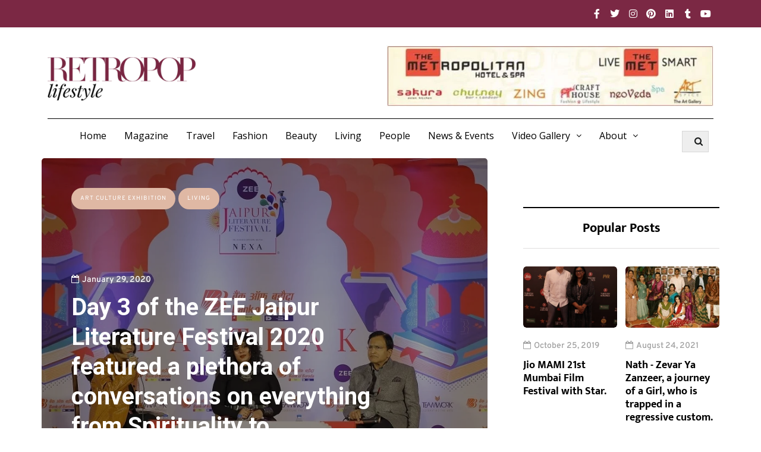

--- FILE ---
content_type: text/html; charset=utf-8
request_url: https://www.google.com/recaptcha/api2/aframe
body_size: 268
content:
<!DOCTYPE HTML><html><head><meta http-equiv="content-type" content="text/html; charset=UTF-8"></head><body><script nonce="xWM8B_Y9mHE_4AbTHIdI2w">/** Anti-fraud and anti-abuse applications only. See google.com/recaptcha */ try{var clients={'sodar':'https://pagead2.googlesyndication.com/pagead/sodar?'};window.addEventListener("message",function(a){try{if(a.source===window.parent){var b=JSON.parse(a.data);var c=clients[b['id']];if(c){var d=document.createElement('img');d.src=c+b['params']+'&rc='+(localStorage.getItem("rc::a")?sessionStorage.getItem("rc::b"):"");window.document.body.appendChild(d);sessionStorage.setItem("rc::e",parseInt(sessionStorage.getItem("rc::e")||0)+1);localStorage.setItem("rc::h",'1768705713479');}}}catch(b){}});window.parent.postMessage("_grecaptcha_ready", "*");}catch(b){}</script></body></html>

--- FILE ---
content_type: text/css
request_url: https://www.retropoplifestyle.com/wp-content/cache/wpo-minify/1763907701/assets/wpo-minify-footer-efa61497.min.css
body_size: 1326
content:
.rl-gallery .rl-gallery-item{overflow:hidden}.rl-gallery .rl-gallery-link{position:relative;display:block}.rl-gallery .rl-gallery-link,.rl-gallery .rl-gallery-link img{border:none;outline:none;box-shadow:none}.rl-gallery .rl-gallery-link img{z-index:0}.rl-gallery .rl-gallery-link .rl-gallery-caption{position:absolute;width:100%;display:block;z-index:2;bottom:0;background-color:rgba(0,0,0,.8);overflow:hidden;word-wrap:break-word;padding:1em 1.5em;font-weight:400;line-height:1em;text-align:left;word-wrap:break-word;backface-visibility:hidden;box-sizing:border-box;filter:"alpha(opacity=100)";opacity:1;-webkit-transition:transform 0.3s,opacity 0.3s;-moz-transition:transform 0.3s,opacity 0.3s;-ms-transition:transform 0.3s,opacity 0.3s;-o-transition:transform 0.3s,opacity 0.3s;transition:transform 0.3s,opacity 0.3s}*.rl-gallery[class^="rl-hover-effect-"] .rl-gallery-link .rl-gallery-caption,*.rl-gallery[class*="rl-hover-effect-"] .rl-gallery-link .rl-gallery-caption{filter:"alpha(opacity=0)";opacity:0}.rl-gallery .rl-gallery-item-title,.rl-gallery .rl-gallery-item-caption{display:block;font-size:.85em;color:#fff}.rl-gallery .rl-gallery-item-caption{display:block;font-size:.75em;color:#ccc}.rl-gallery:not(.rl-hidden-text) .rl-gallery-link:after{position:absolute;height:100%;width:100%;z-index:1;background-color:rgba(0,0,0,.8);display:block;content:'';filter:"alpha(opacity=0)";opacity:0;top:0;left:0;-webkit-transition:transform 0.3s,opacity 0.3s;-moz-transition:transform 0.3s,opacity 0.3s;-ms-transition:transform 0.3s,opacity 0.3s;-o-transition:transform 0.3s,opacity 0.3s;transition:transform 0.3s,opacity 0.3s}.rl-gallery .rl-gallery-link:hover .rl-gallery-caption,.rl-gallery .rl-gallery-link.hover .rl-gallery-caption{filter:"alpha(opacity=100)";opacity:1}@font-face{font-family:'responsive-lightbox';src:url(https://www.retropoplifestyle.com/wp-content/plugins/responsive-lightbox/css/../font/responsive-lightbox.eot#1756636830);src:url(https://www.retropoplifestyle.com/wp-content/plugins/responsive-lightbox/css/../font/responsive-lightbox.eot#1756636830) format('embedded-opentype'),url(https://www.retropoplifestyle.com/wp-content/plugins/responsive-lightbox/css/../font/responsive-lightbox.woff2#1756636830) format('woff2'),url(https://www.retropoplifestyle.com/wp-content/plugins/responsive-lightbox/css/../font/responsive-lightbox.woff#1756636830) format('woff'),url(https://www.retropoplifestyle.com/wp-content/plugins/responsive-lightbox/css/../font/responsive-lightbox.ttf#1756636830) format('truetype'),url(https://www.retropoplifestyle.com/wp-content/plugins/responsive-lightbox/css/../font/responsive-lightbox.svg?86939755#responsive-lightbox) format('svg');font-weight:400;font-style:normal}[class^="rl-hover-icon-"] .rl-gallery-link:before,[class*="rl-hover-icon-"] .rl-gallery-link:before{font-family:"responsive-lightbox";font-style:normal;font-weight:400;speak:none;display:flex;flex-direction:row;align-items:center;justify-content:center;text-decoration:none;width:1em;height:1em;text-align:center;font-variant:normal;text-transform:none;line-height:1em;-webkit-font-smoothing:antialiased;-moz-osx-font-smoothing:grayscale;position:absolute;top:50%;left:50%;margin-top:-1em;margin-left:-1em;background-color:rgba(0,0,0,.8);color:#fff;padding:1em;border-radius:50%;filter:"alpha(opacity=0)";opacity:0;z-index:4;-webkit-transition:transform 0.3s,opacity 0.3s;-moz-transition:transform 0.3s,opacity 0.3s;-ms-transition:transform 0.3s,opacity 0.3s;-o-transition:transform 0.3s,opacity 0.3s;transition:transform 0.3s,opacity 0.3s}.rl-hover-icon-1 .rl-gallery-link:before{content:'\e800'}.rl-hover-icon-2 .rl-gallery-link:before{content:'\e801'}.rl-hover-icon-3 .rl-gallery-link:before{content:'\e802'}.rl-hover-icon-4 .rl-gallery-link:before{content:'\e803'}.rl-hover-icon-5 .rl-gallery-link:before{content:'\f0fe'}.rl-hover-icon-6 .rl-gallery-link:before{content:'\e809'}.rl-hover-icon-7 .rl-gallery-link:before{content:'\e80a'}.rl-hover-icon-8 .rl-gallery-link:before{content:'\e80b'}.rl-hover-icon-9 .rl-gallery-link:before{content:'\e80d'}.rl-hover-icon-10 .rl-gallery-link:before{content:'\e80e'}.rl-hover-icon-11 .rl-gallery-link:before{content:'\f08e'}.rl-hover-icon-12 .rl-gallery-link:before{content:'\f0b2'}.rl-hover-icon-13 .rl-gallery-link:before{content:'\e804'}.rl-hover-icon-14 .rl-gallery-link:before{content:'\f14c'}.rl-hover-icon-15 .rl-gallery-link:before{content:'\f196'}.rl-hover-icon-16 .rl-gallery-link:before{content:'\f24d'}[class^="rl-hover-effect-"][class^="rl-hover-icon-"] .rl-gallery-link:hover:before,[class*="rl-hover-effect-"][class*="rl-hover-icon-"] .rl-gallery-link:hover:before,[class^="rl-hover-effect-"][class^="rl-hover-icon-"] .rl-gallery-link.hover:before,[class*="rl-hover-effect-"][class*="rl-hover-icon-"] .rl-gallery-link.hover:before{filter:"alpha(opacity=100)";opacity:1}.rl-gallery.rl-hover-effect-1 .rl-gallery-link .rl-gallery-caption{background:none}.rl-gallery.rl-hover-effect-1 .rl-gallery-link:hover .rl-gallery-caption,.rl-gallery.rl-hover-effect-1 .rl-gallery-link.hover .rl-gallery-caption{filter:"alpha(opacity=100)";opacity:1}.rl-gallery.rl-hover-effect-1 .rl-gallery-link:before{background:none}.rl-gallery.rl-hover-effect-1 .rl-gallery-link:hover:after,.rl-gallery.rl-hover-effect-1 .rl-gallery-link.hover:after{filter:"alpha(opacity=100)";opacity:1}.rl-gallery.rl-hover-effect-2 .rl-gallery-link:hover .rl-gallery-caption,.rl-gallery.rl-hover-effect-2 .rl-gallery-link.hover .rl-gallery-caption{filter:"alpha(opacity=100)";opacity:1}.rl-gallery.rl-hover-effect-3{overflow:visible}.rl-gallery.rl-hover-effect-3 .rl-gallery-item{overflow:visible}.rl-gallery.rl-hover-effect-3 .rl-gallery-link{overflow:visible}.rl-gallery.rl-hover-effect-3 .rl-gallery-link .rl-gallery-caption{position:absolute;background:none}.rl-gallery.rl-hover-effect-3 .rl-gallery-link:hover .rl-gallery-caption,.rl-gallery.rl-hover-effect-3 .rl-gallery-link.hover .rl-gallery-caption{-webkit-transform:translate(15px,15px);-moz-transform:translate(15px,15px);-ms-transform:translate(15px,15px);-o-transform:translate(15px,15px);transform:translate(15px,15px)}.rl-gallery.rl-hover-effect-3 .rl-gallery-link:hover:after,.rl-gallery.rl-hover-effect-3 .rl-gallery-link.hover:after{filter:"alpha(opacity=100)";opacity:1;-webkit-transform:translate(15px,15px);-moz-transform:translate(15px,15px);-ms-transform:translate(15px,15px);-o-transform:translate(15px,15px);transform:translate(15px,15px)}.rl-gallery.rl-hover-effect-3[class^="rl-hover-icon-"] .rl-gallery-link:before,.rl-gallery.rl-hover-effect-3[class*="rl-hover-icon-"] .rl-gallery-link:before{background:none}.rl-gallery.rl-hover-effect-3[class^="rl-hover-icon-"] .rl-gallery-link:hover:before,.rl-gallery.rl-hover-effect-3[class*="rl-hover-icon-"] .rl-gallery-link:hover:before,.rl-gallery.rl-hover-effect-3[class^="rl-hover-icon-"] .rl-gallery-link.hover:before,.rl-gallery.rl-hover-effect-3[class*="rl-hover-icon-"] .rl-gallery-link.hover:before{-webkit-transform:translate(15px,15px);-moz-transform:translate(15px,15px);-ms-transform:translate(15px,15px);-o-transform:translate(15px,15px);transform:translate(15px,15px)}.rl-gallery.rl-hover-effect-4 .rl-gallery-link .rl-gallery-caption{background:none;height:auto;filter:"alpha(opacity=100)";opacity:1;-webkit-transform:translateY(100%);-moz-transform:translateY(100%);-ms-transform:translateY(100%);-o-transform:translateY(100%);transform:translateY(100%)}.rl-gallery.rl-hover-effect-4 .rl-gallery-link:hover .rl-gallery-caption,.rl-gallery.rl-hover-effect-4 .rl-gallery-link.hover .rl-gallery-caption{-webkit-transform:translateY(0);-moz-transform:translateY(0);-ms-transform:translateY(0);-o-transform:translateY(0);transform:translateY(0)}.rl-gallery.rl-hover-effect-4 .rl-gallery-link{overflow:hidden}.rl-gallery.rl-hover-effect-4 .rl-gallery-link:before{background:none;webkit-transform:translateY(-25%);-moz-transform:translateY(-25%);-ms-transform:translateY(-25%);-o-transform:translateY(-25%);transform:translateY(-25%)}.rl-gallery.rl-hover-effect-4 .rl-gallery-link:hover:before,.rl-gallery.rl-hover-effect-4 .rl-gallery-link.hover:before{webkit-transform:translateY(0);-moz-transform:translateY(0);-ms-transform:translateY(0);-o-transform:translateY(0);transform:translateY(0)}.rl-gallery.rl-hover-effect-4 .rl-gallery-link:after{filter:"alpha(opacity=100)";opacity:1;top:-100%}.rl-gallery.rl-hover-effect-4 .rl-gallery-link:hover:after,.rl-gallery.rl-hover-effect-4 .rl-gallery-link.hover:after{-webkit-transform:translateY(100%);-moz-transform:translateY(100%);-ms-transform:translateY(100%);-o-transform:translateY(100%);transform:translateY(100%)}.rl-gallery.rl-hover-effect-5 .rl-gallery-link .rl-gallery-caption{background:none;height:100%;filter:"alpha(opacity=100)";opacity:1;-webkit-transform:translateY(100%);-moz-transform:translateY(100%);-ms-transform:translateY(100%);-o-transform:translateY(100%);transform:translateY(100%)}.rl-gallery.rl-hover-effect-5 .rl-gallery-link:hover .rl-gallery-caption,.rl-gallery.rl-hover-effect-5 .rl-gallery-link.hover .rl-gallery-caption{-webkit-transform:translateY(0);-moz-transform:translateY(0);-ms-transform:translateY(0);-o-transform:translateY(0);transform:translateY(0)}.rl-gallery.rl-hover-effect-5 .rl-gallery-link{overflow:hidden}.rl-gallery.rl-hover-effect-5 .rl-gallery-link:before{background:none}.rl-gallery.rl-hover-effect-5 .rl-gallery-link:hover:before,.rl-gallery.rl-hover-effect-5 .rl-gallery-link.hover:before{webkit-transform:translateY(2em);-moz-transform:translateY(2em);-ms-transform:translateY(2em);-o-transform:translateY(2em);transform:translateY(2em)}.rl-gallery.rl-hover-effect-5 .rl-gallery-link:after{filter:"alpha(opacity=100)";opacity:1;top:-100%}.rl-gallery.rl-hover-effect-5 .rl-gallery-link:hover:after,.rl-gallery.rl-hover-effect-5 .rl-gallery-link.hover:after{-webkit-transform:translateY(100%);-moz-transform:translateY(100%);-ms-transform:translateY(100%);-o-transform:translateY(100%);transform:translateY(100%)}.rl-gallery.rl-hover-effect-6 .rl-gallery-link{overflow:hidden}.rl-gallery.rl-hover-effect-6 .rl-gallery-link img{z-index:3;-webkit-transition:transform 0.3s;-moz-transition:transform 0.3s;-ms-transition:transform 0.3s;-o-transition:transform 0.3s;transition:transform 0.3s}.rl-gallery.rl-hover-effect-6 .rl-gallery-link:hover img,.rl-gallery.rl-hover-effect-6 .rl-gallery-link.hover img{-webkit-transform:scale(.3);-ms-transform:scale(.3);-o-transform:scale(.3);transform:scale(.3)}.rl-gallery.rl-hover-effect-6 .rl-gallery-link:before{background:none}.rl-gallery.rl-hover-effect-6 .rl-gallery-link .rl-gallery-caption{background:none;-webkit-transform:scale(.7);-moz-transform:scale(.7);-ms-transform:scale(.7);-o-transform:scale(.7);transform:scale(.7)}.rl-gallery.rl-hover-effect-6 .rl-gallery-link:hover .rl-gallery-caption,.rl-gallery.rl-hover-effect-6 .rl-gallery-link.hover .rl-gallery-caption{-webkit-transform:scale(1);-moz-transform:scale(1);-ms-transform:scale(1);-o-transform:scale(1);transform:scale(1)}.rl-gallery.rl-hover-effect-6 .rl-gallery-link:hover:after,.rl-gallery.rl-hover-effect-6 .rl-gallery-link.hover:after{filter:"alpha(opacity=100)";opacity:1;-webkit-transform:scale(1);-moz-transform:scale(1);-ms-transform:scale(1);-o-transform:scale(1);transform:scale(1)}.rl-gallery.rl-hover-effect-7 .rl-gallery-link{overflow:visible}.rl-gallery.rl-hover-effect-7 .rl-gallery-link:before{filter:"alpha(opacity=100)";opacity:1;top:-2em}.rl-gallery.rl-hover-effect-7 .rl-gallery-link:hover:before,.rl-gallery.rl-hover-effect-7 .rl-gallery-link.hover:before{webkit-transform:translateY(4em);-moz-transform:translateY(4em);-ms-transform:translateY(4em);-o-transform:translateY(4em);transform:translateY(4em)}.rl-gallery.rl-hover-effect-7 .rl-gallery-link img{position:relative;z-index:3;-webkit-transition:transform 0.3s;-moz-transition:transform 0.3s;-ms-transition:transform 0.3s;-o-transition:transform 0.3s;transition:transform 0.3s}.rl-gallery.rl-hover-effect-7 .rl-gallery-link:hover img,.rl-gallery.rl-hover-effect-7 .rl-gallery-link.hover img{-webkit-transform:translateY(-5em);-moz-transform:translateY(-5em);-ms-transform:translateY(-5em);-o-transform:translateY(-5em);transform:translateY(-5em)}.rl-gallery.rl-hover-effect-7 .rl-gallery-link .rl-gallery-caption{height:5em;filter:"alpha(opacity=100)";opacity:1}.rl-gallery.rl-hover-effect-8 .rl-gallery-link{overflow:hidden}.rl-gallery.rl-hover-effect-8 .rl-gallery-link:before{filter:"alpha(opacity=100)";opacity:1;top:-2em}.rl-gallery.rl-hover-effect-8 .rl-gallery-link:hover:before,.rl-gallery.rl-hover-effect-8 .rl-gallery-link.hover:before{webkit-transform:translateY(4em);-moz-transform:translateY(4em);-ms-transform:translateY(4em);-o-transform:translateY(4em);transform:translateY(4em)}.rl-gallery.rl-hover-effect-8 .rl-gallery-link img{z-index:1;-webkit-transition:transform 0.3s;-moz-transition:transform 0.3s;-ms-transition:transform 0.3s;-o-transition:transform 0.3s;transition:transform 0.3s}.rl-gallery.rl-hover-effect-8 .rl-gallery-link:hover img{-webkit-transform:translateY(-3em);-moz-transform:translateY(-3em);-ms-transform:translateY(-3em);-o-transform:translateY(-3em);transform:translateY(-3em)}.rl-gallery.rl-hover-effect-8 .rl-gallery-link .rl-gallery-caption{height:5em;filter:"alpha(opacity=100)";opacity:1;-webkit-transform:translateY(100%);-moz-transform:translateY(100%);-ms-transform:translateY(100%);-o-transform:translateY(100%);transform:translateY(100%)}.rl-gallery.rl-hover-effect-8 .rl-gallery-link:hover .rl-gallery-caption,.rl-gallery.rl-hover-effect-8 .rl-gallery-link.hover .rl-gallery-caption{-webkit-transform:translateY(0);-moz-transform:translateY(0);-ms-transform:translateY(0);-o-transform:translateY(0);transform:translateY(0)}.rl-gallery.rl-hover-effect-9 .rl-gallery-link{overflow:hidden}.rl-gallery.rl-hover-effect-9 .rl-gallery-link img{z-index:3;-webkit-transition:transform 0.3s;-moz-transition:transform 0.3s;-ms-transition:transform 0.3s;-o-transition:transform 0.3s;transition:transform 0.3s}.rl-gallery.rl-hover-effect-9 .rl-gallery-link:before{background:none;-webkit-transform:scale(0);-moz-transform:scale(0);-ms-transform:scale(0);-o-transform:scale(0);transform:scale(0)}.rl-gallery.rl-hover-effect-9 .rl-gallery-link:hover:before,.rl-gallery.rl-hover-effect-9 .rl-gallery-link.hover:before{-webkit-transform:scale(1);-moz-transform:scale(1);-ms-transform:scale(1);-o-transform:scale(1);transform:scale(1)}.rl-gallery.rl-hover-effect-9 .rl-gallery-link .rl-gallery-caption{background:none;-webkit-transform:scale(.7);-moz-transform:scale(.7);-ms-transform:scale(.7);-o-transform:scale(.7);transform:scale(.7)}.rl-gallery.rl-hover-effect-9 .rl-gallery-link:hover .rl-gallery-caption,.rl-gallery.rl-hover-effect-9 .rl-gallery-link.hover .rl-gallery-caption{-webkit-transform:scale(1);-moz-transform:scale(1);-ms-transform:scale(1);-o-transform:scale(1);transform:scale(1)}.rl-gallery.rl-hover-effect-9 .rl-gallery-link:after{height:calc(100% - 1em);width:calc(100% - 1em);margin:.5em}.rl-gallery.rl-hover-effect-9 .rl-gallery-link:hover:after,.rl-gallery.rl-hover-effect-9 .rl-gallery-link.hover:after{filter:"alpha(opacity=100)";opacity:1;-webkit-transform:scale(1);-moz-transform:scale(1);-ms-transform:scale(1);-o-transform:scale(1);transform:scale(1)}.rl-gallery.rl-justified-gallery .rl-gallery-link{position:absolute}.rl-gallery.rl-justified-gallery{overflow:visible}.rl-gallery-button{text-align:center}.rl-loading{opacity:.5;pointer-events:none}